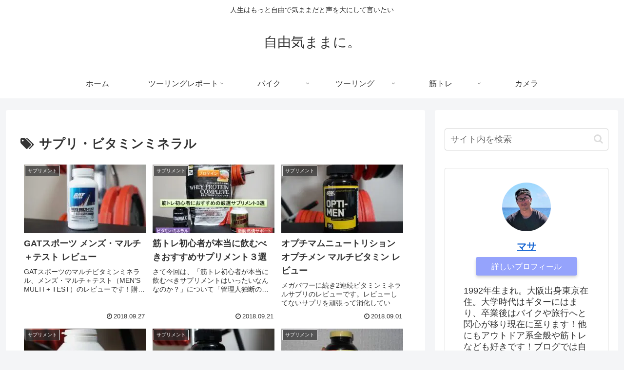

--- FILE ---
content_type: text/html; charset=utf-8
request_url: https://www.google.com/recaptcha/api2/aframe
body_size: 265
content:
<!DOCTYPE HTML><html><head><meta http-equiv="content-type" content="text/html; charset=UTF-8"></head><body><script nonce="YAspigajK-hPBlr60EHfQA">/** Anti-fraud and anti-abuse applications only. See google.com/recaptcha */ try{var clients={'sodar':'https://pagead2.googlesyndication.com/pagead/sodar?'};window.addEventListener("message",function(a){try{if(a.source===window.parent){var b=JSON.parse(a.data);var c=clients[b['id']];if(c){var d=document.createElement('img');d.src=c+b['params']+'&rc='+(localStorage.getItem("rc::a")?sessionStorage.getItem("rc::b"):"");window.document.body.appendChild(d);sessionStorage.setItem("rc::e",parseInt(sessionStorage.getItem("rc::e")||0)+1);localStorage.setItem("rc::h",'1768001151679');}}}catch(b){}});window.parent.postMessage("_grecaptcha_ready", "*");}catch(b){}</script></body></html>

--- FILE ---
content_type: application/javascript; charset=utf-8;
request_url: https://dalc.valuecommerce.com/app3?p=885396659&_s=https%3A%2F%2Fwww.born-to-ride.info%2Ftag%2Fsupplement-vitamins-n-minerals%2F&vf=iVBORw0KGgoAAAANSUhEUgAAAAMAAAADCAYAAABWKLW%2FAAAAMElEQVQYV2NkFGP4n%2BHdxyAyv4GB0cGD9%2F%2FvagmG88fvMjBu5Or6H3ruAUOZxjQGAAWYDp4W0rlPAAAAAElFTkSuQmCC
body_size: 748
content:
vc_linkswitch_callback({"t":"69618e7e","r":"aWGOfgAMBOENO8MlCooD7AqKC5ZQTg","ub":"aWGOfQAOQEgNO8MlCooCsQqKBthqfA%3D%3D","vcid":"4xLr44x-PfzHMXM0tAJ079uHSBq5ZpZLfinkeabhIQqK_FDxFWhQy9lGs8DiBRiOHO8AfnFomXA6twuIUdgwYjLRhTmdmMJG","vcpub":"0.787681","l":4,"shopping.yahoo.co.jp":{"a":"2821580","m":"2201292","g":"73c8145d8a"},"p":885396659,"paypaymall.yahoo.co.jp":{"a":"2821580","m":"2201292","g":"73c8145d8a"},"s":3367531,"approach.yahoo.co.jp":{"a":"2821580","m":"2201292","g":"73c8145d8a"},"paypaystep.yahoo.co.jp":{"a":"2821580","m":"2201292","g":"73c8145d8a"},"mini-shopping.yahoo.co.jp":{"a":"2821580","m":"2201292","g":"73c8145d8a"},"shopping.geocities.jp":{"a":"2821580","m":"2201292","g":"73c8145d8a"}})